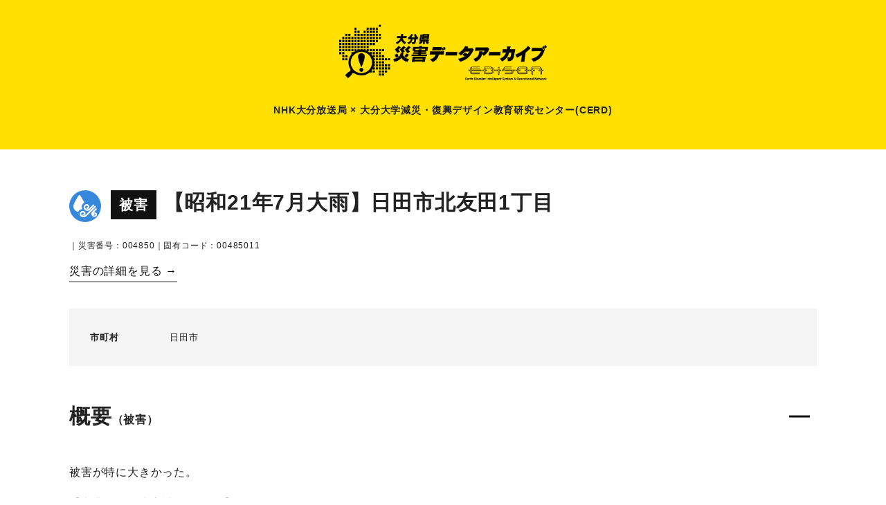

--- FILE ---
content_type: text/html; charset=UTF-8
request_url: https://archive.cerd-edison.com/wind_rain/00485011/
body_size: 14208
content:

<!DOCTYPE html><html lang="UTF-8"><head>  <script async src="https://www.googletagmanager.com/gtag/js?id=G-FFKZWD2VK0"></script> <script>window.dataLayer = window.dataLayer || [];
  function gtag(){dataLayer.push(arguments);}
  gtag('js', new Date());

  gtag('config', 'G-FFKZWD2VK0');</script>  <script>(function(w,d,s,l,i){w[l]=w[l]||[];w[l].push({'gtm.start':
new Date().getTime(),event:'gtm.js'});var f=d.getElementsByTagName(s)[0],
j=d.createElement(s),dl=l!='dataLayer'?'&l='+l:'';j.async=true;j.src=
'https://www.googletagmanager.com/gtm.js?id='+i+dl;f.parentNode.insertBefore(j,f);
})(window,document,'script','dataLayer','GTM-K8LJPXPB');</script> <meta charset="text/html"><meta name="viewport" content="width=device-width,initial-scale=1.0,minimum-scale=1.0"><meta property="og:locale" content="ja_JP" /><title>日田市北友田1丁目 ｜ 大分県災害データアーカイブ｜大分大学減災・復興デザイン教育研究センター（CERD）</title><meta name='robots' content='max-image-preview:large' /><style id='wp-img-auto-sizes-contain-inline-css' type='text/css'>img:is([sizes=auto i],[sizes^="auto," i]){contain-intrinsic-size:3000px 1500px}
/*# sourceURL=wp-img-auto-sizes-contain-inline-css */</style><style id='wp-block-library-inline-css' type='text/css'>:root{--wp-block-synced-color:#7a00df;--wp-block-synced-color--rgb:122,0,223;--wp-bound-block-color:var(--wp-block-synced-color);--wp-editor-canvas-background:#ddd;--wp-admin-theme-color:#007cba;--wp-admin-theme-color--rgb:0,124,186;--wp-admin-theme-color-darker-10:#006ba1;--wp-admin-theme-color-darker-10--rgb:0,107,160.5;--wp-admin-theme-color-darker-20:#005a87;--wp-admin-theme-color-darker-20--rgb:0,90,135;--wp-admin-border-width-focus:2px}@media (min-resolution:192dpi){:root{--wp-admin-border-width-focus:1.5px}}.wp-element-button{cursor:pointer}:root .has-very-light-gray-background-color{background-color:#eee}:root .has-very-dark-gray-background-color{background-color:#313131}:root .has-very-light-gray-color{color:#eee}:root .has-very-dark-gray-color{color:#313131}:root .has-vivid-green-cyan-to-vivid-cyan-blue-gradient-background{background:linear-gradient(135deg,#00d084,#0693e3)}:root .has-purple-crush-gradient-background{background:linear-gradient(135deg,#34e2e4,#4721fb 50%,#ab1dfe)}:root .has-hazy-dawn-gradient-background{background:linear-gradient(135deg,#faaca8,#dad0ec)}:root .has-subdued-olive-gradient-background{background:linear-gradient(135deg,#fafae1,#67a671)}:root .has-atomic-cream-gradient-background{background:linear-gradient(135deg,#fdd79a,#004a59)}:root .has-nightshade-gradient-background{background:linear-gradient(135deg,#330968,#31cdcf)}:root .has-midnight-gradient-background{background:linear-gradient(135deg,#020381,#2874fc)}:root{--wp--preset--font-size--normal:16px;--wp--preset--font-size--huge:42px}.has-regular-font-size{font-size:1em}.has-larger-font-size{font-size:2.625em}.has-normal-font-size{font-size:var(--wp--preset--font-size--normal)}.has-huge-font-size{font-size:var(--wp--preset--font-size--huge)}.has-text-align-center{text-align:center}.has-text-align-left{text-align:left}.has-text-align-right{text-align:right}.has-fit-text{white-space:nowrap!important}#end-resizable-editor-section{display:none}.aligncenter{clear:both}.items-justified-left{justify-content:flex-start}.items-justified-center{justify-content:center}.items-justified-right{justify-content:flex-end}.items-justified-space-between{justify-content:space-between}.screen-reader-text{border:0;clip-path:inset(50%);height:1px;margin:-1px;overflow:hidden;padding:0;position:absolute;width:1px;word-wrap:normal!important}.screen-reader-text:focus{background-color:#ddd;clip-path:none;color:#444;display:block;font-size:1em;height:auto;left:5px;line-height:normal;padding:15px 23px 14px;text-decoration:none;top:5px;width:auto;z-index:100000}html :where(.has-border-color){border-style:solid}html :where([style*=border-top-color]){border-top-style:solid}html :where([style*=border-right-color]){border-right-style:solid}html :where([style*=border-bottom-color]){border-bottom-style:solid}html :where([style*=border-left-color]){border-left-style:solid}html :where([style*=border-width]){border-style:solid}html :where([style*=border-top-width]){border-top-style:solid}html :where([style*=border-right-width]){border-right-style:solid}html :where([style*=border-bottom-width]){border-bottom-style:solid}html :where([style*=border-left-width]){border-left-style:solid}html :where(img[class*=wp-image-]){height:auto;max-width:100%}:where(figure){margin:0 0 1em}html :where(.is-position-sticky){--wp-admin--admin-bar--position-offset:var(--wp-admin--admin-bar--height,0px)}@media screen and (max-width:600px){html :where(.is-position-sticky){--wp-admin--admin-bar--position-offset:0px}}

/*# sourceURL=wp-block-library-inline-css */</style><style id='global-styles-inline-css' type='text/css'>:root{--wp--preset--aspect-ratio--square: 1;--wp--preset--aspect-ratio--4-3: 4/3;--wp--preset--aspect-ratio--3-4: 3/4;--wp--preset--aspect-ratio--3-2: 3/2;--wp--preset--aspect-ratio--2-3: 2/3;--wp--preset--aspect-ratio--16-9: 16/9;--wp--preset--aspect-ratio--9-16: 9/16;--wp--preset--color--black: #000000;--wp--preset--color--cyan-bluish-gray: #abb8c3;--wp--preset--color--white: #ffffff;--wp--preset--color--pale-pink: #f78da7;--wp--preset--color--vivid-red: #cf2e2e;--wp--preset--color--luminous-vivid-orange: #ff6900;--wp--preset--color--luminous-vivid-amber: #fcb900;--wp--preset--color--light-green-cyan: #7bdcb5;--wp--preset--color--vivid-green-cyan: #00d084;--wp--preset--color--pale-cyan-blue: #8ed1fc;--wp--preset--color--vivid-cyan-blue: #0693e3;--wp--preset--color--vivid-purple: #9b51e0;--wp--preset--gradient--vivid-cyan-blue-to-vivid-purple: linear-gradient(135deg,rgb(6,147,227) 0%,rgb(155,81,224) 100%);--wp--preset--gradient--light-green-cyan-to-vivid-green-cyan: linear-gradient(135deg,rgb(122,220,180) 0%,rgb(0,208,130) 100%);--wp--preset--gradient--luminous-vivid-amber-to-luminous-vivid-orange: linear-gradient(135deg,rgb(252,185,0) 0%,rgb(255,105,0) 100%);--wp--preset--gradient--luminous-vivid-orange-to-vivid-red: linear-gradient(135deg,rgb(255,105,0) 0%,rgb(207,46,46) 100%);--wp--preset--gradient--very-light-gray-to-cyan-bluish-gray: linear-gradient(135deg,rgb(238,238,238) 0%,rgb(169,184,195) 100%);--wp--preset--gradient--cool-to-warm-spectrum: linear-gradient(135deg,rgb(74,234,220) 0%,rgb(151,120,209) 20%,rgb(207,42,186) 40%,rgb(238,44,130) 60%,rgb(251,105,98) 80%,rgb(254,248,76) 100%);--wp--preset--gradient--blush-light-purple: linear-gradient(135deg,rgb(255,206,236) 0%,rgb(152,150,240) 100%);--wp--preset--gradient--blush-bordeaux: linear-gradient(135deg,rgb(254,205,165) 0%,rgb(254,45,45) 50%,rgb(107,0,62) 100%);--wp--preset--gradient--luminous-dusk: linear-gradient(135deg,rgb(255,203,112) 0%,rgb(199,81,192) 50%,rgb(65,88,208) 100%);--wp--preset--gradient--pale-ocean: linear-gradient(135deg,rgb(255,245,203) 0%,rgb(182,227,212) 50%,rgb(51,167,181) 100%);--wp--preset--gradient--electric-grass: linear-gradient(135deg,rgb(202,248,128) 0%,rgb(113,206,126) 100%);--wp--preset--gradient--midnight: linear-gradient(135deg,rgb(2,3,129) 0%,rgb(40,116,252) 100%);--wp--preset--font-size--small: 13px;--wp--preset--font-size--medium: 20px;--wp--preset--font-size--large: 36px;--wp--preset--font-size--x-large: 42px;--wp--preset--spacing--20: 0.44rem;--wp--preset--spacing--30: 0.67rem;--wp--preset--spacing--40: 1rem;--wp--preset--spacing--50: 1.5rem;--wp--preset--spacing--60: 2.25rem;--wp--preset--spacing--70: 3.38rem;--wp--preset--spacing--80: 5.06rem;--wp--preset--shadow--natural: 6px 6px 9px rgba(0, 0, 0, 0.2);--wp--preset--shadow--deep: 12px 12px 50px rgba(0, 0, 0, 0.4);--wp--preset--shadow--sharp: 6px 6px 0px rgba(0, 0, 0, 0.2);--wp--preset--shadow--outlined: 6px 6px 0px -3px rgb(255, 255, 255), 6px 6px rgb(0, 0, 0);--wp--preset--shadow--crisp: 6px 6px 0px rgb(0, 0, 0);}:where(.is-layout-flex){gap: 0.5em;}:where(.is-layout-grid){gap: 0.5em;}body .is-layout-flex{display: flex;}.is-layout-flex{flex-wrap: wrap;align-items: center;}.is-layout-flex > :is(*, div){margin: 0;}body .is-layout-grid{display: grid;}.is-layout-grid > :is(*, div){margin: 0;}:where(.wp-block-columns.is-layout-flex){gap: 2em;}:where(.wp-block-columns.is-layout-grid){gap: 2em;}:where(.wp-block-post-template.is-layout-flex){gap: 1.25em;}:where(.wp-block-post-template.is-layout-grid){gap: 1.25em;}.has-black-color{color: var(--wp--preset--color--black) !important;}.has-cyan-bluish-gray-color{color: var(--wp--preset--color--cyan-bluish-gray) !important;}.has-white-color{color: var(--wp--preset--color--white) !important;}.has-pale-pink-color{color: var(--wp--preset--color--pale-pink) !important;}.has-vivid-red-color{color: var(--wp--preset--color--vivid-red) !important;}.has-luminous-vivid-orange-color{color: var(--wp--preset--color--luminous-vivid-orange) !important;}.has-luminous-vivid-amber-color{color: var(--wp--preset--color--luminous-vivid-amber) !important;}.has-light-green-cyan-color{color: var(--wp--preset--color--light-green-cyan) !important;}.has-vivid-green-cyan-color{color: var(--wp--preset--color--vivid-green-cyan) !important;}.has-pale-cyan-blue-color{color: var(--wp--preset--color--pale-cyan-blue) !important;}.has-vivid-cyan-blue-color{color: var(--wp--preset--color--vivid-cyan-blue) !important;}.has-vivid-purple-color{color: var(--wp--preset--color--vivid-purple) !important;}.has-black-background-color{background-color: var(--wp--preset--color--black) !important;}.has-cyan-bluish-gray-background-color{background-color: var(--wp--preset--color--cyan-bluish-gray) !important;}.has-white-background-color{background-color: var(--wp--preset--color--white) !important;}.has-pale-pink-background-color{background-color: var(--wp--preset--color--pale-pink) !important;}.has-vivid-red-background-color{background-color: var(--wp--preset--color--vivid-red) !important;}.has-luminous-vivid-orange-background-color{background-color: var(--wp--preset--color--luminous-vivid-orange) !important;}.has-luminous-vivid-amber-background-color{background-color: var(--wp--preset--color--luminous-vivid-amber) !important;}.has-light-green-cyan-background-color{background-color: var(--wp--preset--color--light-green-cyan) !important;}.has-vivid-green-cyan-background-color{background-color: var(--wp--preset--color--vivid-green-cyan) !important;}.has-pale-cyan-blue-background-color{background-color: var(--wp--preset--color--pale-cyan-blue) !important;}.has-vivid-cyan-blue-background-color{background-color: var(--wp--preset--color--vivid-cyan-blue) !important;}.has-vivid-purple-background-color{background-color: var(--wp--preset--color--vivid-purple) !important;}.has-black-border-color{border-color: var(--wp--preset--color--black) !important;}.has-cyan-bluish-gray-border-color{border-color: var(--wp--preset--color--cyan-bluish-gray) !important;}.has-white-border-color{border-color: var(--wp--preset--color--white) !important;}.has-pale-pink-border-color{border-color: var(--wp--preset--color--pale-pink) !important;}.has-vivid-red-border-color{border-color: var(--wp--preset--color--vivid-red) !important;}.has-luminous-vivid-orange-border-color{border-color: var(--wp--preset--color--luminous-vivid-orange) !important;}.has-luminous-vivid-amber-border-color{border-color: var(--wp--preset--color--luminous-vivid-amber) !important;}.has-light-green-cyan-border-color{border-color: var(--wp--preset--color--light-green-cyan) !important;}.has-vivid-green-cyan-border-color{border-color: var(--wp--preset--color--vivid-green-cyan) !important;}.has-pale-cyan-blue-border-color{border-color: var(--wp--preset--color--pale-cyan-blue) !important;}.has-vivid-cyan-blue-border-color{border-color: var(--wp--preset--color--vivid-cyan-blue) !important;}.has-vivid-purple-border-color{border-color: var(--wp--preset--color--vivid-purple) !important;}.has-vivid-cyan-blue-to-vivid-purple-gradient-background{background: var(--wp--preset--gradient--vivid-cyan-blue-to-vivid-purple) !important;}.has-light-green-cyan-to-vivid-green-cyan-gradient-background{background: var(--wp--preset--gradient--light-green-cyan-to-vivid-green-cyan) !important;}.has-luminous-vivid-amber-to-luminous-vivid-orange-gradient-background{background: var(--wp--preset--gradient--luminous-vivid-amber-to-luminous-vivid-orange) !important;}.has-luminous-vivid-orange-to-vivid-red-gradient-background{background: var(--wp--preset--gradient--luminous-vivid-orange-to-vivid-red) !important;}.has-very-light-gray-to-cyan-bluish-gray-gradient-background{background: var(--wp--preset--gradient--very-light-gray-to-cyan-bluish-gray) !important;}.has-cool-to-warm-spectrum-gradient-background{background: var(--wp--preset--gradient--cool-to-warm-spectrum) !important;}.has-blush-light-purple-gradient-background{background: var(--wp--preset--gradient--blush-light-purple) !important;}.has-blush-bordeaux-gradient-background{background: var(--wp--preset--gradient--blush-bordeaux) !important;}.has-luminous-dusk-gradient-background{background: var(--wp--preset--gradient--luminous-dusk) !important;}.has-pale-ocean-gradient-background{background: var(--wp--preset--gradient--pale-ocean) !important;}.has-electric-grass-gradient-background{background: var(--wp--preset--gradient--electric-grass) !important;}.has-midnight-gradient-background{background: var(--wp--preset--gradient--midnight) !important;}.has-small-font-size{font-size: var(--wp--preset--font-size--small) !important;}.has-medium-font-size{font-size: var(--wp--preset--font-size--medium) !important;}.has-large-font-size{font-size: var(--wp--preset--font-size--large) !important;}.has-x-large-font-size{font-size: var(--wp--preset--font-size--x-large) !important;}
/*# sourceURL=global-styles-inline-css */</style><style id='classic-theme-styles-inline-css' type='text/css'>/*! This file is auto-generated */
.wp-block-button__link{color:#fff;background-color:#32373c;border-radius:9999px;box-shadow:none;text-decoration:none;padding:calc(.667em + 2px) calc(1.333em + 2px);font-size:1.125em}.wp-block-file__button{background:#32373c;color:#fff;text-decoration:none}
/*# sourceURL=/wp-includes/css/classic-themes.min.css */</style><link rel="canonical" href="https://archive.cerd-edison.com/wind_rain/00485011/" /><link rel='shortlink' href='https://archive.cerd-edison.com/?p=78980' /> <script>var ajaxUrl = 'https://archive.cerd-edison.com/wp/wp-admin/admin-ajax.php';</script> <meta name="keywords" content="大分大学減災・復興デザイン教育研究センター（CERD）,大分,大分県,大分市,別府市,中津市,日田市,佐伯市,臼杵市,津久見市,竹田市,豊後高田市,杵築市,宇佐市,豊後大野市,由布市,国東市,姫島村,日出町,九重町,玖珠町,災害,災害史,過去の災害,災害データ,アーカイブ,防災,減災,記録,証言,台風,大雨,水害,洪水,地震,津波,氾濫,土砂崩れ,山崩れ,ニュース"><meta name="description" content="日田市北友田1丁目のページです。大分大学減災・復興デザイン教育研究センター（CERD）「大分県災害データアーカイブ」のページです。大分県内で起きた過去の災害についてのデータベースです。"><meta name="copyright" content="大分大学減災・復興デザイン教育研究センター（CERD）"><meta property="og:url" content="https://archive.cerd-edison.com/wind_rain/00485011/" /><meta property="og:type" content="article" /><meta property="og:title" content="日田市北友田1丁目｜大分県災害データアーカイブ｜大分大学減災・復興デザイン教育研究センター（CERD）" /><meta property="og:site_name" content="大分県災害データアーカイブ｜大分大学減災・復興デザイン教育研究センター（CERD）" /><meta property="og:image" content="https://archive.cerd-edison.com/wp/wp-content/themes/saigai/assets/img/common/ogp.jpg" ><meta name="twitter:card" content="summary_large_image"><meta name="twitter:site" content="@cerd_oitauniv"><meta name="twitter:title" content="日田市北友田1丁目｜大分県災害データアーカイブ｜大分大学減災・復興デザイン教育研究センター（CERD）"><meta name="twitter:description" content="日田市北友田1丁目のページです。大分大学減災・復興デザイン教育研究センター（CERD）「大分県災害データアーカイブ」のページです。大分県内で起きた過去の災害についてのデータベースです。"><meta name="twitter:domain" content="archive.cerd-edison.com"><link rel="apple-touch-icon" sizes="180x180" href="https://archive.cerd-edison.com/wp/wp-content/themes/saigai/assets/favicon/apple-touch-icon.png"><link rel="icon" type="image/png" sizes="32x32" href="https://archive.cerd-edison.com/wp/wp-content/themes/saigai/assets/favicon/favicon-32x32.png"><link rel="icon" type="image/png" sizes="16x16" href="https://archive.cerd-edison.com/wp/wp-content/themes/saigai/assets/favicon/favicon-16x16.png"><link rel="manifest" href="https://archive.cerd-edison.com/wp/wp-content/themes/saigai/assets/favicon/site.webmanifest"><link rel="mask-icon" href="https://archive.cerd-edison.com/wp/wp-content/themes/saigai/assets/favicon/safari-pinned-tab.svg" color="#5bbad5"><meta name="msapplication-TileColor" content="#da532c"><meta name="theme-color" content="#ffffff"><link rel="stylesheet" href="https://archive.cerd-edison.com/wp/wp-content/cache/autoptimize/css/autoptimize_single_68f5b54a7ead4a7a4e22c2faddf67503.css" type="text/css" media="all" />  <script src="https://cdn.jsdelivr.net/npm/jquery@3/dist/jquery.min.js" type="text/javascript"></script> <script src="https://archive.cerd-edison.com/wp/wp-content/cache/autoptimize/js/autoptimize_single_a2f4c1af5f4c4addccf82cb3c5b0fc31.js" type="text/javascript"></script> <script>window.onbeforeunload = function() {
};
window.onunload = function() {
};
window.addEventListener("pageshow", function(event){
  if (event.persisted) {
    window.location.reload();
  }
});</script> <script src="https://archive.cerd-edison.com/wp/wp-content/themes/saigai/assets/js/lity.min.js" type="text/javascript"></script> <link href="https://archive.cerd-edison.com/wp/wp-content/themes/saigai/assets/css/lity.min.css" rel="stylesheet" type="text/css"><link rel = "stylesheet" href = "https://unpkg.com/leaflet@1.7.1/dist/leaflet.css" /> <script src = "https://unpkg.com/leaflet@1.7.1/dist/leaflet.js"></script> <script src = "https://cdn.jsdelivr.net/gh/hosuaby/Leaflet.SmoothMarkerBouncing@v2.0.0/dist/bundle.js"></script> <script src = "https://unpkg.com/leaflet.markercluster@1.4.1/dist/leaflet.markercluster.js"></script> <link rel = "stylesheet" href = "https://unpkg.com/leaflet.markercluster@1.4.1/dist/MarkerCluster.css"><link rel = "stylesheet" href = "https://unpkg.com/leaflet.markercluster@1.4.1/dist/MarkerCluster.Default.css"></head><body> <noscript><iframe src="https://www.googletagmanager.com/ns.html?id=GTM-K8LJPXPB"
height="0" width="0" style="display:none;visibility:hidden"></iframe></noscript><header ><h1 class="mainLogo"> <a href="https://archive.cerd-edison.com"><img src="https://archive.cerd-edison.com/wp/wp-content/themes/saigai/assets/img/common/logo.png" alt="大分県災害データアーカイブ｜大分大学減災・復興デザイン教育研究センター（CERD）" width="454" height="124"></a> <span>NHK大分放送局 × 大分大学減災<span class="spNone">・</span><br class="pcNone">復興デザイン教育研究センター(CERD)</span></h1></header> <script>const disasterGeoJsonData = null;</script><script>const geoJsonDataList = null;</script><script>const statisticsTableData = null;</script> <head><link rel="stylesheet" href="https://archive.cerd-edison.com/wp/wp-content/cache/autoptimize/css/autoptimize_single_87f96930268b9c8bae4c065272ce3edf.css"></head><main><article><section id="overview"><div class="inner"><div class="titleWrap"><h2> <i class="fa-cat_wind_rain"></i> <span class="tit_higai">被害</span>【昭和21年7月大雨】日田市北友田1丁目</h2><div class="periodWrap"><p> <span class="text12">｜災害番号：004850｜固有コード：00485011</span></p><p class="mt10"><a href="https://archive.cerd-edison.com/wind_rain/00485000/" class="oya_link" title="【昭和21年7月大雨】">災害の詳細を見る &rarr;</a></p></div></div><div class="disasterInfo"><dl><dt class="text13">市町村</dt><dd class="text13"> <span> 日田市</span></dd></dl></div><div class="descriptionWrap"> <input id="tg01" type="checkbox" class="tinp" name="tg01" checked="checked"><h2 class="mb30">概要<span class="text16">（被害）</span><label for="tg01" class="lbl"></label></h2><div class="descriptionWrap openBox"><p>被害が特に大きかった。</p><p class="mt10">【出典：日田水害誌（1955）】</p></div><div class="openBox"></div></div><div style="border-top: 3px solid #111;" class="mt50"> <input id="tg02" type="checkbox" class="tinp" name="tg02" checked="checked"><h2 class="mb30 mt30">災害概要<label for="tg02" class="lbl"></label></h2><div class="openBox"><p>7日夜来の大雨により県西部及び北部の各河川は増水氾濫し、下毛郡日田郡一帯では水害をみた。中津市附近（山国川氾濫、家屋浸水1400戸、家畜流失2匹、県道一部決潰、このほか田畑浸水、仮橋流失など続出）日田市附近（家屋流失13戸、浸水家屋1700戸、田畑浸水160町歩その他橋梁流失2件を出した）（大分合同新聞記事）</p><p class="mt10">【出典：大分県災害誌 資料篇（1952）】</p><p>昭和二十一年七月七日夜半の豪雨は小野川、花月川が刻々増水し八日遂に両川は氾濫して小野村、大字花月、三花、光岡、豆田方面に被害を及ぼした。</p><p class="mt10">【出典：日田水害誌（池田範六,1950）】</p> <img src="https://archive.cerd-edison.com/wp/nhk/00485000.jpg" alt="【昭和21年7月大雨】"><p class="mt10">【出典：1946/7/7 15:00の天気図】</p></div></div></div></section><section id="data"><div class="inner"> <input id="tg05" type="checkbox" class="tinp" name="tg05" checked="checked"><h2 class="mb30">災害データ<label for="tg05" class="lbl"></label></h2><div class="openBox"><div class="dataList"><div class="data"><dl><dt>最低気圧</dt><dd> -</dd></dl><dl><dt>最低気圧観測地</dt><dd> -</dd></dl><dl><dt>最低気圧観測日時</dt><dd> -</dd></dl><dl><dt>最大風速の風向</dt><dd> -</dd></dl><dl><dt>最大風速</dt><dd> -</dd></dl><dl><dt>最大風速の観測地</dt><dd> -</dd></dl><dl><dt>最大風速の観測日時</dt><dd> -</dd></dl><dl><dt>累積最大降水量</dt><dd> 230.1ミリ</dd></dl><dl><dt>累積最大降水量観測地</dt><dd> 日田</dd></dl><dl><dt>日最大降水量</dt><dd> 214ミリ</dd></dl><dl><dt>日最大降水量観測地</dt><dd> 日田</dd></dl><dl><dt>最大日降水量の観測年月日</dt><dd> 1946/7/8</dd></dl><dl><dt>最大1時間降水量</dt><dd> -</dd></dl><dl><dt>最大1時間降水量の観測地</dt><dd> -</dd></dl><dl><dt>最大1時間降水量の観測年月日時間</dt><dd> -</dd></dl></div><div class="data"><dl><dt>死者・行方不明者数</dt><dd> -</dd></dl><dl><dt>負傷者数</dt><dd> -</dd></dl><dl><dt>住家全壊/全焼数</dt><dd> 13戸（棟）</dd></dl><dl><dt>住家半壊/半焼数</dt><dd> 戸（棟）</dd></dl><dl><dt>住家一部損壊数</dt><dd> -</dd></dl><dl><dt>床上浸水数</dt><dd> -</dd></dl><dl><dt>床下浸水数</dt><dd> 3100戸（棟）</dd></dl><dl><dt>道路被害 <span class="text10">※事前通行規制は除く</span></dt><dd> -</dd></dl><dl><dt>橋梁被害</dt><dd> 2か所</dd></dl><dl><dt>山・崖崩れ</dt><dd> -</dd></dl><dl><dt>被害総額</dt><dd> -</dd></dl></div></div></div></div></section><section id="table_deta"><div class="inner"></div></section><section id="victims"><div class="inner"> <input id="tg06" type="checkbox" class="tinp" name="tg06" checked="checked"><div class="subTitleWrap"><h2>主な被害</h2><a href="https://archive.cerd-edison.com/?l_type=map&area=&cat=&period=&s=004850&tit=日田市北友田1丁目" rel="noopener" class="btn_on"><i class="fa-ico_10166"></i>マップを見る</a> <label for="tg06" class="lbl "></label></div><div class="wrap victimsList openBox"><div> <input id="d_ID00485022" type="checkbox" class="d_ID" name="d_ID00485022"><dl><dt> <label for="d_ID00485022"><p><i class="fa-cat_wind_rain"></i>日田市清水町住吉</p> </label></dt><dd><div class="mb20"><p>二一年七月の大水害を体験した立花豊・前清水町自治会長は、住吉付近の洪水の模様を次のように記録している。<br /> 前年の二十年六月末の洪水で髪永堤防（水天宮下の水門付近）の一角が崩れ、約二、三十メートル位流失していました。終戦の混乱期のため、復旧は水路関係者と土木事務所でジャゴ（註・蛇籠・木の杭をうちこみ割り竹で輪を作り、中に石をつめこんだもの）を作り、形だけの仮堤防でした。<br /> 二十一年七月八日、田植え終了後長雨がつづき、前日から暴風雨、当日は夜明け前から暴風、雷雨となりました。朝八時前ごろから水量が増し、仮堤防のジャゴもなんのその、見るうちにしぶきが飛びあがり始めたと思うと、一気に水量が増し、この時藤山方面の流失家屋の木材・家具類などが重なりあって、一直線に住吉めがけて、怒濤の勢いで襲いかかりました。<br /> 濁流は田畑を洗い、「住吉前」が花月川の本流と化し、大きな材木が黒い水流にあおられながら、正面の広瀬久彦氏宅、立花宅（註・豊氏宅）、諫山国男氏宅に、瀬をたて音をたてて突進、材木の流木が多く、家に激突するのを防ぐのに命がけで、体にロープを巻き、除去に懸命でした。<br /> 洪水が仮堤防を越すとき、だれかが大声で「堤防が切れたぞう」とどなった声が、大雨が降ると、上の方を見ながら今でも思い出します。<br /> 堤防は、まず水流が真正面に当たる水門付近から崩れだし、水天宮、弘法大師堂とつぎつぎに根元から流失が始まり、この時水天宮の石碑も見えなくなり水没、川底に埋まったものでしょう。<br /> ついで、諫山鼎三氏宅の三連式瓦焼窯と小屋が流失、もうこのとき住吉一円は大海原と化し、諫山尊士氏宅は低地のため、軒先まで水没し被害甚大でした。外の住家は床上十～二十センチも浸水し、畳をあげるのが大変、ここまでは―と思ったのがつぎつぎと増水し、手のつけようもありません。<br /> 幸い住吉全体に人畜には被害がなかったのですが、家屋の水浸はあと始末が大変、田畑は見るかげもない荒涼たる石の川原と化し、何日も何年も整地に時間と労力をついやし、いまだ砂地の田が多い状況であります。<br /> 当時一番困ったのは飲料水、井戸は昔の手押しで、しかも泥水が入り、薪も流失、ガスもまだない時代で、米も麦も水没、履きものも流され、床下のアズ（註・洪水のあとに残った泥）撤去にまた一苦労でした。親戚の方々から差し入れがあり、薪まで持参してもらった嬉しいことを忘れられません。</p><p class="mt10">【出典：三花風土記（1994）】</p></div><p class="mb25"> <time>｜固有コード:<a href="https://archive.cerd-edison.com/wind_rain/00485022/">00485022</a></time></p></dd></dl></div><div> <input id="d_ID00485018" type="checkbox" class="d_ID" name="d_ID00485018"><dl><dt> <label for="d_ID00485018"><p><i class="fa-cat_wind_rain"></i>日田市上手町 上手堤防</p> </label></dt><dd><div class="mb20"><p>堤防が決壊した。</p><p class="mt10">【出典：日田水害誌（1955）】</p></div><p class="mb25"> <time>｜固有コード:<a href="https://archive.cerd-edison.com/wind_rain/00485018/">00485018</a></time></p></dd></dl></div><div> <input id="d_ID00485019" type="checkbox" class="d_ID" name="d_ID00485019"><dl><dt> <label for="d_ID00485019"><p><i class="fa-cat_wind_rain"></i>日田市秋原町 秋原堤防</p> </label></dt><dd><div class="mb20"><p>堤防が決壊した。</p><p class="mt10">【出典：日田水害誌（1955）】</p></div><p class="mb25"> <time>｜固有コード:<a href="https://archive.cerd-edison.com/wind_rain/00485019/">00485019</a></time></p></dd></dl></div><div> <input id="d_ID00485020" type="checkbox" class="d_ID" name="d_ID00485020"><dl><dt> <label for="d_ID00485020"><p><i class="fa-cat_wind_rain"></i>日田市藤山町 藤山堤防</p> </label></dt><dd><div class="mb20"><p>堤防が決壊した。</p><p class="mt10">【出典：日田水害誌（1955）】</p></div><p class="mb25"> <time>｜固有コード:<a href="https://archive.cerd-edison.com/wind_rain/00485020/">00485020</a></time></p></dd></dl></div><div> <input id="d_ID00485021" type="checkbox" class="d_ID" name="d_ID00485021"><dl><dt> <label for="d_ID00485021"><p><i class="fa-cat_wind_rain"></i>日田市片原町 片原町堤防</p> </label></dt><dd><div class="mb20"><p>堤防が決壊した。</p><p class="mt10">【出典：日田水害誌（1955）】</p></div><p class="mb25"> <time>｜固有コード:<a href="https://archive.cerd-edison.com/wind_rain/00485021/">00485021</a></time></p></dd></dl></div><div> <input id="d_ID00485013" type="checkbox" class="d_ID" name="d_ID00485013"><dl><dt> <label for="d_ID00485013"><p><i class="fa-cat_wind_rain"></i>日田市藤山町 藤山橋</p> </label></dt><dd><div class="mb20"><p>橋が流失した。</p><p class="mt10">【出典：日田水害誌（1955）】</p></div><p class="mb25"> <time>｜固有コード:<a href="https://archive.cerd-edison.com/wind_rain/00485013/">00485013</a></time></p></dd></dl></div><div> <input id="d_ID00485014" type="checkbox" class="d_ID" name="d_ID00485014"><dl><dt> <label for="d_ID00485014"><p><i class="fa-cat_wind_rain"></i>日田市 城内橋</p> </label></dt><dd><div class="mb20"><p>橋が流失した。</p><p class="mt10">【出典：日田水害誌（1955）】</p></div><p class="mb25"> <time>｜固有コード:<a href="https://archive.cerd-edison.com/wind_rain/00485014/">00485014</a></time></p></dd></dl></div><div> <input id="d_ID00485015" type="checkbox" class="d_ID" name="d_ID00485015"><dl><dt> <label for="d_ID00485015"><p><i class="fa-cat_wind_rain"></i>日田市豆田町/丸山 一新橋</p> </label></dt><dd><div class="mb20"><p>橋が半壊した。</p><p class="mt10">【出典：日田水害誌（1955）】</p></div><p class="mb25"> <time>｜固有コード:<a href="https://archive.cerd-edison.com/wind_rain/00485015/">00485015</a></time></p></dd></dl></div><div> <input id="d_ID00485016" type="checkbox" class="d_ID" name="d_ID00485016"><dl><dt> <label for="d_ID00485016"><p><i class="fa-cat_wind_rain"></i>日田市吹上町 渡里橋</p> </label></dt><dd><div class="mb20"><p>橋が半壊した。</p><p class="mt10">【出典：日田水害誌（1955）】</p></div><p class="mb25"> <time>｜固有コード:<a href="https://archive.cerd-edison.com/wind_rain/00485016/">00485016</a></time></p></dd></dl></div><div> <input id="d_ID00485017" type="checkbox" class="d_ID" name="d_ID00485017"><dl><dt> <label for="d_ID00485017"><p><i class="fa-cat_wind_rain"></i>日田市清水町 髪永堤防</p> </label></dt><dd><div class="mb20"><p>堤防が決壊した。</p><p class="mt10">【出典：日田水害誌（1955）】</p></div><p class="mb25"> <time>｜固有コード:<a href="https://archive.cerd-edison.com/wind_rain/00485017/">00485017</a></time></p></dd></dl></div><div> <input id="d_ID00485009" type="checkbox" class="d_ID" name="d_ID00485009"><dl><dt> <label for="d_ID00485009"><p><i class="fa-cat_wind_rain"></i>日田市丸の内町</p> </label></dt><dd><div class="mb20"><p>被害が特に大きかった。</p><p class="mt10">【出典：日田水害誌（1955）】</p></div><p class="mb25"> <time>｜固有コード:<a href="https://archive.cerd-edison.com/wind_rain/00485009/">00485009</a></time></p></dd></dl></div><div> <input id="d_ID00485010" type="checkbox" class="d_ID" name="d_ID00485010"><dl><dt> <label for="d_ID00485010"><p><i class="fa-cat_wind_rain"></i>日田市吹上町</p> </label></dt><dd><div class="mb20"><p>被害が特に大きかった。</p><p class="mt10">【出典：日田水害誌（1955）】</p></div><p class="mb25"> <time>｜固有コード:<a href="https://archive.cerd-edison.com/wind_rain/00485010/">00485010</a></time></p></dd></dl></div><div> <input id="d_ID00485012" type="checkbox" class="d_ID" name="d_ID00485012"><dl><dt> <label for="d_ID00485012"><p><i class="fa-cat_wind_rain"></i>日田市北友田2丁目</p> </label></dt><dd><div class="mb20"><p>被害が特に大きかった。</p><p class="mt10">【出典：日田水害誌（1955）】</p></div><p class="mb25"> <time>｜固有コード:<a href="https://archive.cerd-edison.com/wind_rain/00485012/">00485012</a></time></p></dd></dl></div><div> <input id="d_ID00485005" type="checkbox" class="d_ID" name="d_ID00485005"><dl><dt> <label for="d_ID00485005"><p><i class="fa-cat_wind_rain"></i>日田市天神町</p> </label></dt><dd><div class="mb20"><p>被害が特に大きかった。</p><p class="mt10">【出典：日田水害誌（1955）】</p></div><p class="mb25"> <time>｜固有コード:<a href="https://archive.cerd-edison.com/wind_rain/00485005/">00485005</a></time></p></dd></dl></div><div> <input id="d_ID00485006" type="checkbox" class="d_ID" name="d_ID00485006"><dl><dt> <label for="d_ID00485006"><p><i class="fa-cat_wind_rain"></i>日田市日ノ出町</p> </label></dt><dd><div class="mb20"><p>被害が特に大きかった。</p><p class="mt10">【出典：日田水害誌（1955）】</p></div><p class="mb25"> <time>｜固有コード:<a href="https://archive.cerd-edison.com/wind_rain/00485006/">00485006</a></time></p></dd></dl></div><div> <input id="d_ID00485007" type="checkbox" class="d_ID" name="d_ID00485007"><dl><dt> <label for="d_ID00485007"><p><i class="fa-cat_wind_rain"></i>日田市丸山町</p> </label></dt><dd><div class="mb20"><p>被害が特に大きかった。</p><p class="mt10">【出典：日田水害誌（1955）】</p></div><p class="mb25"> <time>｜固有コード:<a href="https://archive.cerd-edison.com/wind_rain/00485007/">00485007</a></time></p></dd></dl></div><div> <input id="d_ID00485008" type="checkbox" class="d_ID" name="d_ID00485008"><dl><dt> <label for="d_ID00485008"><p><i class="fa-cat_wind_rain"></i>日田市片原町</p> </label></dt><dd><div class="mb20"><p>被害が特に大きかった。</p><p class="mt10">【出典：日田水害誌（1955）】</p></div><p class="mb25"> <time>｜固有コード:<a href="https://archive.cerd-edison.com/wind_rain/00485008/">00485008</a></time></p></dd></dl></div><div> <input id="d_ID00485001" type="checkbox" class="d_ID" name="d_ID00485001"><dl><dt> <label for="d_ID00485001"><p><i class="fa-cat_wind_rain"></i>日田市市ノ瀬町</p> </label></dt><dd><div class="mb20"><p>被害が特に大きかった。</p><p class="mt10">【出典：日田水害誌（1955）】</p></div><p class="mb25"> <time>｜固有コード:<a href="https://archive.cerd-edison.com/wind_rain/00485001/">00485001</a></time></p></dd></dl></div><div> <input id="d_ID00485002" type="checkbox" class="d_ID" name="d_ID00485002"><dl><dt> <label for="d_ID00485002"><p><i class="fa-cat_wind_rain"></i>日田市秋原町</p> </label></dt><dd><div class="mb20"><p>被害が特に大きかった。</p><p class="mt10">【出典：日田水害誌（1955）】</p></div><p class="mb25"> <time>｜固有コード:<a href="https://archive.cerd-edison.com/wind_rain/00485002/">00485002</a></time></p></dd></dl></div><div> <input id="d_ID00485003" type="checkbox" class="d_ID" name="d_ID00485003"><dl><dt> <label for="d_ID00485003"><p><i class="fa-cat_wind_rain"></i>日田市藤山町</p> </label></dt><dd><div class="mb20"><p>被害が特に大きかった。</p><p class="mt10">【出典：日田水害誌（1955）】</p></div><p class="mb25"> <time>｜固有コード:<a href="https://archive.cerd-edison.com/wind_rain/00485003/">00485003</a></time></p></dd></dl></div><div> <input id="d_ID00485004" type="checkbox" class="d_ID" name="d_ID00485004"><dl><dt> <label for="d_ID00485004"><p><i class="fa-cat_wind_rain"></i>日田市財津町</p> </label></dt><dd><div class="mb20"><p>被害が特に大きかった。</p><p class="mt10">【出典：日田水害誌（1955）】</p></div><p class="mb25"> <time>｜固有コード:<a href="https://archive.cerd-edison.com/wind_rain/00485004/">00485004</a></time></p></dd></dl></div></div><p class="textC"><a id="back_link" class="btn_more mt0" onclick="javascript:window.history.back(-1);return false;">災害一覧に戻る</a></p></div></section></article></main> <script>/**
             * ヘルパー関数
             */

            /**
             * Nullチェックとデフォルト値を簡単に行うヘルパー関数
             * @param {*} value - チェック対象の値
             * @param {*} defaultValue - デフォルト値
             * @returns {*} - 値が存在すればそれを、なければデフォルト値を返す
             */
            function ensureValue(value, defaultValue = null) {
                return value !== undefined && value !== null ? value : defaultValue;
            }

            /**
             * GeoJSONデータを解析するヘルパー関数
             * @param {*} geoJsonString - JSON文字列
             * @returns {Object|null} - 解析済みのJSONオブジェクトまたはnull
             */
            function parseGeoJson(geoJsonString) {
                try {
                    return geoJsonString ? JSON.parse(geoJsonString) : null;
                } catch (e) {
                    console.warn('Failed to parse GeoJSON:', geoJsonString, e);
                    return null;
                }
            }

            /**
             * Zoomボタンを無効化する
             */
            function disableZoomButtons() {
                ['zoom-in', 'zoom-out'].forEach(buttonClass => {
                    const button = document.querySelector(`.leaflet-control-${buttonClass}`);
                    if (button) {
                        button.setAttribute('href', 'javascript:void(0)');
                    }
                });
            }

            /**
             * マップを描画する
             * @param {string} mapElementId - マップを描画するHTML要素のID
             * @param {Object} geoJsonData - GeoJSONデータ
             * @param {string} tileLayer - タイルレイヤーURL
             * @returns {Object|null} - マップインスタンスまたはnull
             */
            function renderMap(mapElementId, geoJsonData, tileLayer) {
                const container = document.getElementById(mapElementId);
                if (!container) {
                    console.warn(`Map container with ID '${mapElementId}' not found.`);
                    return null;
                }
                if (!geoJsonData) {
                    console.warn(`No GeoJSON data provided for '${mapElementId}'.`);
                    return null;
                }

                const map = L.map(mapElementId, {
                    zoomControl: true
                });
                L.tileLayer(tileLayer).addTo(map);

                const geojsonLayer = L.geoJSON(geoJsonData, {
                    style: feature => ({
                        color: feature.properties._color,
                        weight: feature.properties._weight,
                        opacity: feature.properties._opacity,
                        fillColor: feature.properties._fillColor,
                        fillOpacity: feature.properties._fillOpacity,
                    }),
                }).addTo(map);

                map.fitBounds(geojsonLayer.getBounds(), {
                    maxZoom: 16
                });

                return {
                    map,
                    geojsonLayer
                };
            }

            /**
             * テーブルデータを切り替える
             * @param {Array} tableData - テーブルデータ
             * @param {string} statisticsMapName - 統計マップの名前
             */
            function switchTableData(tableData, statisticsMapName) {
                const tableTitle = document.querySelector("#statisticsMapdata h3");
                if (tableTitle) {
                    tableTitle.textContent = statisticsMapName;
                }

                const tableBody = document.querySelector("#statisticsMapdata table tbody");
                if (tableBody) {
                    tableBody.innerHTML = "";
                    tableData.forEach(item => {
                        const tr = document.createElement("tr");
                        tr.innerHTML = `<th>${item.group_name}</th><td><span style="background-color: ${item.color};"></span></td>`;
                        tableBody.appendChild(tr);
                    });
                }
            }

            /**
             * マップデータを切り替える
             * @param {HTMLElement} button - クリックされたボタン
             * @param {string} mapElementId - マップのID
             * @param {Object} newGeoJsonData - 新しいGeoJSONデータ
             * @param {Array} tableData - 新しいテーブルデータ
             * @param {string} statisticsMapName - 統計マップ名
             */
            function switchMapData(button, mapElementId, newGeoJsonData, tableData, statisticsMapName) {
                const buttons = document.querySelectorAll("button");
                buttons.forEach(btn => btn.classList.remove("on"));
                button.classList.add("on");

                const mapInstance = mapInstances[mapElementId];
                if (mapInstance) {
                    mapInstance.map.removeLayer(mapInstance.geojsonLayer);
                    mapInstance.geojsonLayer = L.geoJSON(newGeoJsonData, {
                        style: feature => ({
                            color: feature.properties._color,
                            weight: feature.properties._weight,
                            opacity: feature.properties._opacity,
                            fillColor: feature.properties._fillColor,
                            fillOpacity: feature.properties._fillOpacity,
                        }),
                    }).addTo(mapInstance.map);
                    mapInstance.map.fitBounds(mapInstance.geojsonLayer.getBounds(), {
                        maxZoom: 16
                    });
                    switchTableData(tableData, statisticsMapName);
                }
            }

            /**
             * メイン処理
             */

            // セッションIDの設定
            const ref = document.referrer;
            if (ref.includes('map') && ref.includes('area')) {
                sessionStorage.setItem('saigaiPostId', 78980);
            } else {
                sessionStorage.removeItem('saigaiPostId');
            }

            // タイルレイヤー設定
            const tileLayerWhite = 'https://cyberjapandata.gsi.go.jp/xyz/pale/{z}/{x}/{y}.png';

            const statisticsGeoJsonData1 = geoJsonDataList && geoJsonDataList['geoJsonData0'] ? JSON.parse(geoJsonDataList['geoJsonData0']) : null;
            const statisticsGeoJsonData2 = geoJsonDataList && geoJsonDataList['geoJsonData1'] ? JSON.parse(geoJsonDataList['geoJsonData1']) : null;
            const statisticsGeoJsonData3 = geoJsonDataList && geoJsonDataList['geoJsonData2'] ? JSON.parse(geoJsonDataList['geoJsonData2']) : null;


            // マップインスタンスの作成
            let mapInstances = {};
            if (disasterGeoJsonData) {
                mapInstances.disasterMap = renderMap('disasterMap', disasterGeoJsonData, tileLayerWhite);
            }
            if (statisticsGeoJsonData1) {
                mapInstances.statisticsMap = renderMap('statisticsMap', statisticsGeoJsonData1, tileLayerWhite);
            }

            // 初期テーブルデータ設定
            const initialTableTitle = ensureValue("", '');
            const initialTableData = ensureValue(statisticsTableData?.tableData0, []);

            // DOMContentLoadedイベント
            document.addEventListener('DOMContentLoaded', function() {
                disableZoomButtons();
                if (statisticsTableData) {
                    switchTableData(initialTableData, initialTableTitle);
                }
            });</script> <aside id="searchBox"><form role="search" method="get" id="searchform" action="https://archive.cerd-edison.com/"> <input type="hidden" name="l_type" value="list"> <label for="area" class="select_label select_area"> <select name="area" id="area"><option value='' >市町村</option><option value="%e5%bb%b6%e5%b2%a1%e5%b8%82"> 延岡市</option><option value="oita"> 大分市</option><option value="beppu"> 別府市</option><option value="nakatsu"> 中津市</option><option value="hita"> 日田市</option><option value="saiki"> 佐伯市</option><option value="usuki"> 臼杵市</option><option value="tsukumi"> 津久見市</option><option value="taketa"> 竹田市</option><option value="bungo-takada"> 豊後高田市</option><option value="kitsuki"> 杵築市</option><option value="usa"> 宇佐市</option><option value="bungo-ohno"> 豊後大野市</option><option value="yufu"> 由布市</option><option value="kunisaki"> 国東市</option><option value="himeshima"> 姫島村</option><option value="hiji"> 日出町</option><option value="kokonoe"> 九重町</option><option value="kusu"> 玖珠町</option> </select> </label> <label class="select_label select_category"> <select name="cat" id="cat"><option value=''>災害の種類</option><option value="21">地震災害</option><option value="22">火山災害</option><option value="67">台風</option><option value="23">風水害</option><option value="24">土砂災害</option><option value="25">雪氷災害</option><option value="26">火災</option><option value="27">日照りの害</option><option value="28">災害伝承碑</option><option value="1">その他</option> </select> </label> <label class="select_label select_category"> <select name="period" id="period"><option value=''>年代</option><option value="y05"> 令和</option><option value="y04"> 平成</option><option value="y03c"> 昭和41〜64年</option><option value="y03b"> 昭和21〜40年</option><option value="y03a"> 昭和元〜20年</option><option value="y02"> 大正</option><option value="y01"> 明治</option><option value="y00"> 明治以前</option> </select> </label> <label class="select_label select_category"> <select name="visual" id="visual"><option value=''>写真・動画</option><option value="true" >あり</option><option value="false" >なし</option> </select> </label> <label for="s" class="select_free"><input type="text" class="field" name="s" id="s" placeholder="フリーワード" value="" /></label> <button type="submit" class="btn_search">検索<i class="fa-search"></i></button></form></aside><aside id="searchBoxSP"><h2>条件検索</h2><form role="search" method="get" id="searchform" action="https://archive.cerd-edison.com/"> <input type="hidden" name="l_type" value="list"> <label for="area" class="select_label select_area"> <select name="area" id="area"><option value='' >市町村</option><option value="%e5%bb%b6%e5%b2%a1%e5%b8%82"> 延岡市</option><option value="oita"> 大分市</option><option value="beppu"> 別府市</option><option value="nakatsu"> 中津市</option><option value="hita"> 日田市</option><option value="saiki"> 佐伯市</option><option value="usuki"> 臼杵市</option><option value="tsukumi"> 津久見市</option><option value="taketa"> 竹田市</option><option value="bungo-takada"> 豊後高田市</option><option value="kitsuki"> 杵築市</option><option value="usa"> 宇佐市</option><option value="bungo-ohno"> 豊後大野市</option><option value="yufu"> 由布市</option><option value="kunisaki"> 国東市</option><option value="himeshima"> 姫島村</option><option value="hiji"> 日出町</option><option value="kokonoe"> 九重町</option><option value="kusu"> 玖珠町</option> </select> </label> <label class="select_label select_category"> <select name="cat" id="cat"><option value=''>災害の種類</option><option value="21">地震災害</option><option value="22">火山災害</option><option value="67">台風</option><option value="23">風水害</option><option value="24">土砂災害</option><option value="25">雪氷災害</option><option value="26">火災</option><option value="27">日照りの害</option><option value="28">災害伝承碑</option><option value="1">その他</option> </select> </label> <label class="select_label select_category"> <select name="period" id="period"><option value=''>年代</option><option value="y05"> 令和</option><option value="y04"> 平成</option><option value="y03c"> 昭和41〜64年</option><option value="y03b"> 昭和21〜40年</option><option value="y03a"> 昭和元〜20年</option><option value="y02"> 大正</option><option value="y01"> 明治</option><option value="y00"> 明治以前</option> </select> </label> <label class="select_label select_category"> <select name="visual" id="visual"><option value=''>写真・動画</option><option value="true" >あり</option><option value="false" >なし</option> </select> </label> <label for="s" class="select_free"><input type="text" class="field" name="s" id="s" placeholder="フリーワード" value="" /></label> <button type="submit" class="btn_search">検索<i class="fa-search"></i></button></form><p class="textC"><span id="btn_search_sp_off" class="btn_search_sp">閉じる</span></p></aside><aside id="searchSp"> <span class="btn_search_sp"><i class="fa-search"></i>災害検索</span></aside><aside id="loading"><div class="loaderBox"><div class="loader">Loading...</div></div></aside><footer ><div class="wap02"><div class="f_logo"><p class="textB text12">NHK大分放送局 × 大分大学減災<span class="spNone">・</span><br class="pcNone">復興デザイン教育研究センター(CERD)</p> <a href="https://archive.cerd-edison.com" class="logo_w"><img src="https://archive.cerd-edison.com/wp/wp-content/themes/saigai/assets/img/common/logo_w.png" alt="大分県災害データアーカイブ｜大分大学減災・復興デザイン教育研究センター（CERD）" width="275" height="117"></a> <a href="https://www.cerd.oita-u.ac.jp/" target="_blank" class="logo_CERD"><img src="https://archive.cerd-edison.com/wp/wp-content/themes/saigai/assets/img/common/logo_CERD.png" alt="大分大学減災・復興デザイン教育研究センター(CERD)" width="118" height="117"></a> <a href="https://www.mlit.go.jp/river/bousai/bousai-shisan/index.html" target="_blank" class="logo_CERD"><img src="https://archive.cerd-edison.com/wp/wp-content/themes/saigai/assets/img/common/logo_bousai_s.png" alt="防災資産" width="80" height="93.5"></a></div><div class="rMenu"><div class="f_sns"><ul><li><a href="https://twitter.com/cerd_archive" target="_blank" rel="noreferrer" class="btn_sns_x">エックス公式アカウント</a></li><li><a href="https://archive.cerd-edison.com/build-widget/" class="btn_sns_w">公式ウィジェット</a></li></ul></div><ul class="f_menu"><li><a href="https://archive.cerd-edison.com/about/" class="linkW">サイトについて</a></li><li><a href="m&#97;i&#108;t&#111;:&#99;&#101;rd-&#97;&#114;&#99;&#104;&#105;&#118;&#101;@&#111;&#105;&#116;&#97;&#45;&#117;&#46;&#97;&#99;&#46;&#106;p" class="linkW">ご意見・お問い合わせ</a></li></ul><p class="text14 mb10 textR textCsp mt10">許可なく転載することを禁じます。</p><p class="copyright">&copy;2023 NHK(Japan Broadcasting Corporation)・<br class="pcNone">Oita University All rights reserved.</p></div></div></footer> <script type="speculationrules">{"prefetch":[{"source":"document","where":{"and":[{"href_matches":"/*"},{"not":{"href_matches":["/wp/wp-*.php","/wp/wp-admin/*","/wp/wp-content/uploads/*","/wp/wp-content/*","/wp/wp-content/plugins/*","/wp/wp-content/themes/saigai/*","/*\\?(.+)"]}},{"not":{"selector_matches":"a[rel~=\"nofollow\"]"}},{"not":{"selector_matches":".no-prefetch, .no-prefetch a"}}]},"eagerness":"conservative"}]}</script> <script>$(window).on('load resize', function() {
            $('#searchBox').css('display', 'none');
            $('#searchSp').css('display', 'none');
            
            var winW = $(window).width();
            var devW = 812;
            var scrollPoint = 80;
            if (winW <= devW) {
                $(window).scroll(function() {
                    if ($(this).scrollTop() > scrollPoint) {
                        $('#searchSp').fadeIn();
                    } else {
                        $('#searchSp').fadeOut();
                    }
                });
            } else {
                $(window).scroll(function() {
                    if ($(this).scrollTop() > scrollPoint) {
                        $('#searchBox').fadeIn();
                    } else {
                        $('#searchBox').fadeOut();
                    }
                });
            }
        });</script> <script>$(".btn_on").click(function() {
        $("#loading").fadeIn(500);
        setTimeout(function() {
            $("#loading").fadeOut(500);
        }, 40000);
    });</script> </body></html>

--- FILE ---
content_type: text/css
request_url: https://archive.cerd-edison.com/wp/wp-content/themes/saigai/assets/css/ress.css
body_size: 1305
content:
@charset "UTF-8";
/* 
html5doctor.com Reset Stylesheet
v1.6.1
Last Updated: 2010-09-17
Author: Richard Clark - http://richclarkdesign.com 
Twitter: @rich_clark
*/
html,body,div,span,object,iframe,h1,h2,h3,h4,h5,h6,p,blockquote,pre,abbr,address,cite,code,del,dfn,em,img,ins,kbd,q,samp,small,strong,sub,sup,var,b,i,dl,dt,dd,ol,ul,li,fieldset,form,label,legend,table,caption,tbody,tfoot,thead,tr,th,td,article,aside,canvas,details,figcaption,figure,footer,header,hgroup,menu,nav,section,summary,time,mark,audio,video{margin:0;padding:0;border:0;outline:0;/*font-size:1.6em;*/vertical-align:baseline;background:transparent}body{line-height:1}article,aside,details,figcaption,figure,footer,header,hgroup,menu,nav,section{display:block}nav ul{list-style:none}blockquote,q{quotes:none}blockquote:before,blockquote:after,q:before,q:after{content:'';content:none}a{margin:0;padding:0;font-size:100%;vertical-align:baseline;background:transparent}ins{background-color:#ff9;color:#000;text-decoration:none}mark{background-color:#ff9;color:#000;font-style:italic;font-weight:700}del{text-decoration:line-through}abbr[title],dfn[title]{border-bottom:1px dotted;cursor:help}table{border-collapse:collapse;border-spacing:0}hr{display:block;height:1px;border:0;border-top:1px solid #ccc;margin:1em 0;padding:0}input,select{vertical-align:middle}*,::before,::after{box-sizing:border-box}
html,body{text-size-adjust: 100%;
 　　-webkit-text-size-adjust: 100%;/*Chrome,Safari*/
 　　-ms-text-size-adjust: 100%;/*EgdeMobile*/
 　　-moz-text-size-adjust: 100%;/*firefox*/
max-height: 999999px;}
ul,ol,li{list-style:none;}button{background-color: transparent;border: none;cursor: pointer;outline: none;padding: 0;appearance: none;}:focus{outline: none;outline: 0;}input[type="submit"],
input[type="button"] {
  -webkit-box-sizing: content-box;
  -webkit-appearance: button;
  appearance: button;
  border: none;
  box-sizing: border-box;
  cursor: pointer;
}
input[type="submit"]::-webkit-search-decoration,
input[type="button"]::-webkit-search-decoration {
  display: none;
}
input[type="submit"]::focus,
input[type="button"]::focus {
  outline-offset: -2px;
}
label,
input[type=text], 
input[type=tel],
input[type=mail],
input[type=email],
input[type=password],
input[type=checkbox],
input[type=radio],
textarea{-webkit-appearance : none;-webkit-tap-highlight-color : rgba(0,0,0,0);
}
input[type=text], 
input[type=tel],
input[type=mail],
input[type=email],
input[type=password]{line-height:1.8;}
input[type=text], 
input[type=tel],
input[type=mail],
input[type=email],
input[type=password],
input[type=checkbox],
input[type=radio],
textarea{border:1px solid #ddd;
	-webkit-border-radius: 4px;
	-moz-border-radius: 4px;
	border-radius: 4px;}
/*
 clearfix
*/
.clearfix:after,header:after,footer:after,.contents:after,.topMainSlide > li:after,.newsList > li a:after,.surroundingsList > li:after,.propertySummaryTable .tableRowPC:after,#side .sideMenu li:after{content:"";display:block;height:.1px;clear:both;visibility:hidden;font-size:.1em;line-height:0}.clearfix,#header,#footer,.contents,.topMainSlide > li,.newsList > li a,.surroundingsList > li,.propertySummaryTable .tableRowPC,#side .sideMenu li{display:inline-block;overflow:hidden;_overflow:visible;display:block}* html .clearfix,* html header,* html footer,* html .contents,* html .topMainSlide > li,* html .newsList > li a,* html .surroundingsList > li,* html .propertySummaryTable .tableRowPC,* html #side .sideMenu li{height:1%}img{vertical-align:bottom}